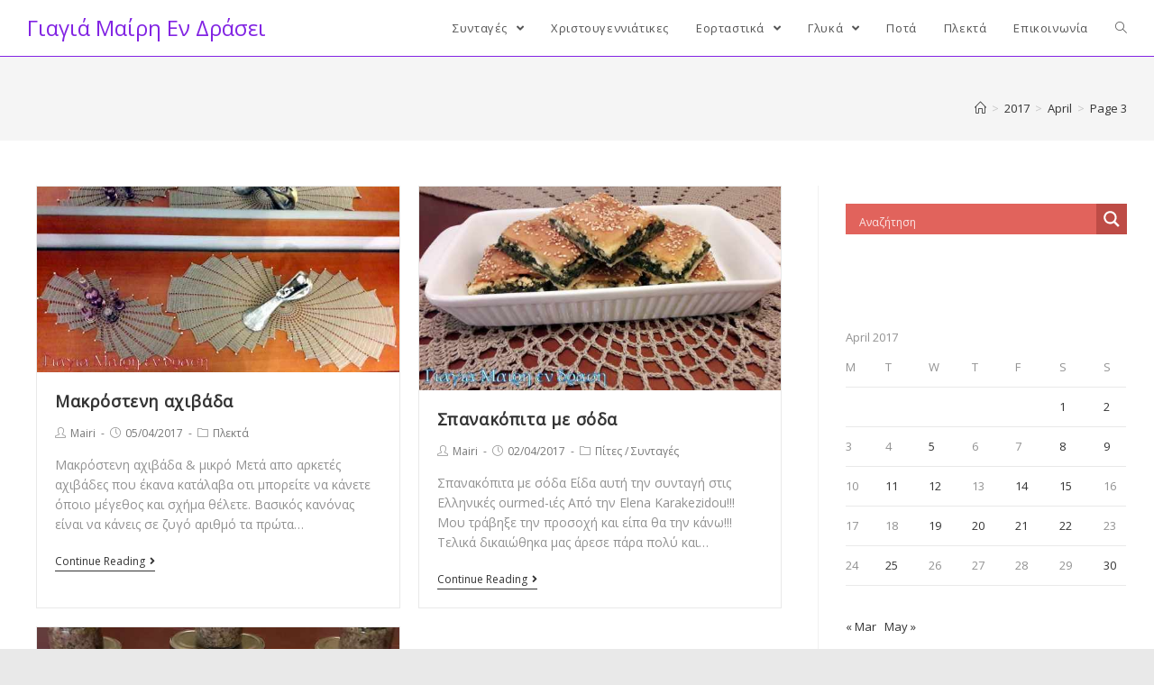

--- FILE ---
content_type: text/html; charset=UTF-8
request_url: http://giagiamairi.dimosbox.gr/2017/04/page/3/
body_size: 14864
content:
<!DOCTYPE html>
<html class="html" lang="en-US">
<head>
	<meta charset="UTF-8">
	<link rel="profile" href="https://gmpg.org/xfn/11">

	<meta name="viewport" content="width=device-width, initial-scale=1">
	<!-- This site is optimized with the Yoast SEO plugin v15.1.1 - https://yoast.com/wordpress/plugins/seo/ -->
	<title>April 2017 - Page 3 of 3 - Γιαγιά Μαίρη Εν Δράσει</title>
	<meta name="robots" content="noindex, follow" />
	<meta property="og:locale" content="en_US" />
	<meta property="og:type" content="website" />
	<meta property="og:title" content="April 2017 - Page 3 of 3 - Γιαγιά Μαίρη Εν Δράσει" />
	<meta property="og:url" content="http://giagiamairi.dimosbox.gr/2017/04/" />
	<meta property="og:site_name" content="Γιαγιά Μαίρη Εν Δράσει" />
	<meta name="twitter:card" content="summary_large_image" />
	<script type="application/ld+json" class="yoast-schema-graph">{"@context":"https://schema.org","@graph":[{"@type":"WebSite","@id":"http://giagiamairi.dimosbox.gr/#website","url":"http://giagiamairi.dimosbox.gr/","name":"\u0393\u03b9\u03b1\u03b3\u03b9\u03ac \u039c\u03b1\u03af\u03c1\u03b7 \u0395\u03bd \u0394\u03c1\u03ac\u03c3\u03b5\u03b9","description":"","potentialAction":[{"@type":"SearchAction","target":"http://giagiamairi.dimosbox.gr/?s={search_term_string}","query-input":"required name=search_term_string"}],"inLanguage":"en-US"},{"@type":"CollectionPage","@id":"http://giagiamairi.dimosbox.gr/2017/04/page/3/#webpage","url":"http://giagiamairi.dimosbox.gr/2017/04/page/3/","name":"April 2017 - Page 3 of 3 - \u0393\u03b9\u03b1\u03b3\u03b9\u03ac \u039c\u03b1\u03af\u03c1\u03b7 \u0395\u03bd \u0394\u03c1\u03ac\u03c3\u03b5\u03b9","isPartOf":{"@id":"http://giagiamairi.dimosbox.gr/#website"},"inLanguage":"en-US","potentialAction":[{"@type":"ReadAction","target":["http://giagiamairi.dimosbox.gr/2017/04/page/3/"]}]}]}</script>
	<!-- / Yoast SEO plugin. -->


<link rel='dns-prefetch' href='//platform-api.sharethis.com' />
<link rel='dns-prefetch' href='//s.w.org' />
<link rel="alternate" type="application/rss+xml" title="Γιαγιά Μαίρη Εν Δράσει &raquo; Feed" href="http://giagiamairi.dimosbox.gr/feed/" />
		<script type="text/javascript">
			window._wpemojiSettings = {"baseUrl":"https:\/\/s.w.org\/images\/core\/emoji\/13.0.0\/72x72\/","ext":".png","svgUrl":"https:\/\/s.w.org\/images\/core\/emoji\/13.0.0\/svg\/","svgExt":".svg","source":{"concatemoji":"http:\/\/giagiamairi.dimosbox.gr\/wp-includes\/js\/wp-emoji-release.min.js?ver=5.5.17"}};
			!function(e,a,t){var n,r,o,i=a.createElement("canvas"),p=i.getContext&&i.getContext("2d");function s(e,t){var a=String.fromCharCode;p.clearRect(0,0,i.width,i.height),p.fillText(a.apply(this,e),0,0);e=i.toDataURL();return p.clearRect(0,0,i.width,i.height),p.fillText(a.apply(this,t),0,0),e===i.toDataURL()}function c(e){var t=a.createElement("script");t.src=e,t.defer=t.type="text/javascript",a.getElementsByTagName("head")[0].appendChild(t)}for(o=Array("flag","emoji"),t.supports={everything:!0,everythingExceptFlag:!0},r=0;r<o.length;r++)t.supports[o[r]]=function(e){if(!p||!p.fillText)return!1;switch(p.textBaseline="top",p.font="600 32px Arial",e){case"flag":return s([127987,65039,8205,9895,65039],[127987,65039,8203,9895,65039])?!1:!s([55356,56826,55356,56819],[55356,56826,8203,55356,56819])&&!s([55356,57332,56128,56423,56128,56418,56128,56421,56128,56430,56128,56423,56128,56447],[55356,57332,8203,56128,56423,8203,56128,56418,8203,56128,56421,8203,56128,56430,8203,56128,56423,8203,56128,56447]);case"emoji":return!s([55357,56424,8205,55356,57212],[55357,56424,8203,55356,57212])}return!1}(o[r]),t.supports.everything=t.supports.everything&&t.supports[o[r]],"flag"!==o[r]&&(t.supports.everythingExceptFlag=t.supports.everythingExceptFlag&&t.supports[o[r]]);t.supports.everythingExceptFlag=t.supports.everythingExceptFlag&&!t.supports.flag,t.DOMReady=!1,t.readyCallback=function(){t.DOMReady=!0},t.supports.everything||(n=function(){t.readyCallback()},a.addEventListener?(a.addEventListener("DOMContentLoaded",n,!1),e.addEventListener("load",n,!1)):(e.attachEvent("onload",n),a.attachEvent("onreadystatechange",function(){"complete"===a.readyState&&t.readyCallback()})),(n=t.source||{}).concatemoji?c(n.concatemoji):n.wpemoji&&n.twemoji&&(c(n.twemoji),c(n.wpemoji)))}(window,document,window._wpemojiSettings);
		</script>
		<style type="text/css">
img.wp-smiley,
img.emoji {
	display: inline !important;
	border: none !important;
	box-shadow: none !important;
	height: 1em !important;
	width: 1em !important;
	margin: 0 .07em !important;
	vertical-align: -0.1em !important;
	background: none !important;
	padding: 0 !important;
}
</style>
	<link rel='stylesheet' id='wp-block-library-css'  href='http://giagiamairi.dimosbox.gr/wp-includes/css/dist/block-library/style.min.css?ver=5.5.17' type='text/css' media='all' />
<link rel='stylesheet' id='wp-block-library-theme-css'  href='http://giagiamairi.dimosbox.gr/wp-includes/css/dist/block-library/theme.min.css?ver=5.5.17' type='text/css' media='all' />
<link rel='stylesheet' id='contact-form-7-css'  href='http://giagiamairi.dimosbox.gr/wp-content/plugins/contact-form-7/includes/css/styles.css?ver=5.3' type='text/css' media='all' />
<link rel='stylesheet' id='wpos-slick-style-css'  href='http://giagiamairi.dimosbox.gr/wp-content/plugins/wp-responsive-recent-post-slider/assets/css/slick.css?ver=2.4' type='text/css' media='all' />
<link rel='stylesheet' id='wppsac-public-style-css'  href='http://giagiamairi.dimosbox.gr/wp-content/plugins/wp-responsive-recent-post-slider/assets/css/recent-post-style.css?ver=2.4' type='text/css' media='all' />
<link rel='stylesheet' id='font-awesome-css'  href='http://giagiamairi.dimosbox.gr/wp-content/themes/oceanwp/assets/fonts/fontawesome/css/all.min.css?ver=5.11.2' type='text/css' media='all' />
<link rel='stylesheet' id='simple-line-icons-css'  href='http://giagiamairi.dimosbox.gr/wp-content/themes/oceanwp/assets/css/third/simple-line-icons.min.css?ver=2.4.0' type='text/css' media='all' />
<link rel='stylesheet' id='magnific-popup-css'  href='http://giagiamairi.dimosbox.gr/wp-content/themes/oceanwp/assets/css/third/magnific-popup.min.css?ver=1.0.0' type='text/css' media='all' />
<link rel='stylesheet' id='slick-css'  href='http://giagiamairi.dimosbox.gr/wp-content/themes/oceanwp/assets/css/third/slick.min.css?ver=1.6.0' type='text/css' media='all' />
<link rel='stylesheet' id='oceanwp-style-css'  href='http://giagiamairi.dimosbox.gr/wp-content/themes/oceanwp/assets/css/style.min.css?ver=1.9.0' type='text/css' media='all' />
<link rel='stylesheet' id='wpdreams-asl-basic-css'  href='http://giagiamairi.dimosbox.gr/wp-content/plugins/ajax-search-lite/css/style.basic.css?ver=4.8.4' type='text/css' media='all' />
<link rel='stylesheet' id='wpdreams-ajaxsearchlite-css'  href='http://giagiamairi.dimosbox.gr/wp-content/plugins/ajax-search-lite/css/style-simple-red.css?ver=4.8.4' type='text/css' media='all' />
<link rel='stylesheet' id='newsletter-css'  href='http://giagiamairi.dimosbox.gr/wp-content/plugins/newsletter/style.css?ver=6.9.3' type='text/css' media='all' />
<link rel='stylesheet' id='addtoany-css'  href='http://giagiamairi.dimosbox.gr/wp-content/plugins/add-to-any/addtoany.min.css?ver=1.15' type='text/css' media='all' />
<script type='text/javascript' src='http://giagiamairi.dimosbox.gr/wp-includes/js/jquery/jquery.js?ver=1.12.4-wp' id='jquery-core-js'></script>
<script type='text/javascript' src='http://giagiamairi.dimosbox.gr/wp-content/plugins/add-to-any/addtoany.min.js?ver=1.1' id='addtoany-js'></script>
<script type='text/javascript' src='//platform-api.sharethis.com/js/sharethis.js#product=ga&#038;property=5fa264c31ba9fe0019c214d0' id='googleanalytics-platform-sharethis-js'></script>
<link rel="https://api.w.org/" href="http://giagiamairi.dimosbox.gr/wp-json/" /><link rel="EditURI" type="application/rsd+xml" title="RSD" href="http://giagiamairi.dimosbox.gr/xmlrpc.php?rsd" />
<link rel="wlwmanifest" type="application/wlwmanifest+xml" href="http://giagiamairi.dimosbox.gr/wp-includes/wlwmanifest.xml" /> 
<meta name="generator" content="WordPress 5.5.17" />

<script data-cfasync="false">
window.a2a_config=window.a2a_config||{};a2a_config.callbacks=[];a2a_config.overlays=[];a2a_config.templates={};
(function(d,s,a,b){a=d.createElement(s);b=d.getElementsByTagName(s)[0];a.async=1;a.src="https://static.addtoany.com/menu/page.js";b.parentNode.insertBefore(a,b);})(document,"script");
</script>

            <!--/ Facebook Thumb Fixer Open Graph /-->
            <meta property="og:type" content="article" />
            <meta property="og:url" content="http://giagiamairi.dimosbox.gr/2017/04/makrosreni-axivada/" />
            <meta property="og:title" content="Μακρόστενη αχιβάδα" />
            <meta property="og:description" content="Μακρόστενη αχιβάδα &amp; μικρό Μετά απο αρκετές αχιβάδες που έκανα κατάλαβα οτι μπορείτε να κάνετε όποιο μέγεθος και σχήμα θέλετε. Βασικός κανόνας είναι να κάνεις σε ζυγό αριθμό τα πρώτα ποδαράκια στον κύκλο. Να τα μοιράσεις μισά μισά εκτός αν θέλεις να κάνεις το στρογγυλό όποτε δεν τα μοιράζεις άπλα κλείνεις από το κέντρο τα [&hellip;]" />
            <meta property="og:site_name" content="Γιαγιά Μαίρη Εν Δράσει" />
            <meta property="og:image" content="http://giagiamairi.dimosbox.gr/wp-content/uploads/2017/04/1-2.jpg" />
            <meta property="og:image:alt" content="" />
            <meta property="og:image:width" content="4042" />
            <meta property="og:image:height" content="2070" />

            <meta itemscope itemtype="article" />
            <meta itemprop="description" content="Μακρόστενη αχιβάδα &amp; μικρό Μετά απο αρκετές αχιβάδες που έκανα κατάλαβα οτι μπορείτε να κάνετε όποιο μέγεθος και σχήμα θέλετε. Βασικός κανόνας είναι να κάνεις σε ζυγό αριθμό τα πρώτα ποδαράκια στον κύκλο. Να τα μοιράσεις μισά μισά εκτός αν θέλεις να κάνεις το στρογγυλό όποτε δεν τα μοιράζεις άπλα κλείνεις από το κέντρο τα [&hellip;]" />
            <meta itemprop="image" content="http://giagiamairi.dimosbox.gr/wp-content/uploads/2017/04/1-2.jpg" />

            <meta name="twitter:card" content="summary_large_image" />
            <meta name="twitter:url" content="http://giagiamairi.dimosbox.gr/2017/04/makrosreni-axivada/" />
            <meta name="twitter:title" content="Μακρόστενη αχιβάδα" />
            <meta name="twitter:description" content="Μακρόστενη αχιβάδα &amp; μικρό Μετά απο αρκετές αχιβάδες που έκανα κατάλαβα οτι μπορείτε να κάνετε όποιο μέγεθος και σχήμα θέλετε. Βασικός κανόνας είναι να κάνεις σε ζυγό αριθμό τα πρώτα ποδαράκια στον κύκλο. Να τα μοιράσεις μισά μισά εκτός αν θέλεις να κάνεις το στρογγυλό όποτε δεν τα μοιράζεις άπλα κλείνεις από το κέντρο τα [&hellip;]" />
            <meta name="twitter:image" content="http://giagiamairi.dimosbox.gr/wp-content/uploads/2017/04/1-2.jpg" />

            

<script type="text/javascript">
(function(url){
	if(/(?:Chrome\/26\.0\.1410\.63 Safari\/537\.31|WordfenceTestMonBot)/.test(navigator.userAgent)){ return; }
	var addEvent = function(evt, handler) {
		if (window.addEventListener) {
			document.addEventListener(evt, handler, false);
		} else if (window.attachEvent) {
			document.attachEvent('on' + evt, handler);
		}
	};
	var removeEvent = function(evt, handler) {
		if (window.removeEventListener) {
			document.removeEventListener(evt, handler, false);
		} else if (window.detachEvent) {
			document.detachEvent('on' + evt, handler);
		}
	};
	var evts = 'contextmenu dblclick drag dragend dragenter dragleave dragover dragstart drop keydown keypress keyup mousedown mousemove mouseout mouseover mouseup mousewheel scroll'.split(' ');
	var logHuman = function() {
		if (window.wfLogHumanRan) { return; }
		window.wfLogHumanRan = true;
		var wfscr = document.createElement('script');
		wfscr.type = 'text/javascript';
		wfscr.async = true;
		wfscr.src = url + '&r=' + Math.random();
		(document.getElementsByTagName('head')[0]||document.getElementsByTagName('body')[0]).appendChild(wfscr);
		for (var i = 0; i < evts.length; i++) {
			removeEvent(evts[i], logHuman);
		}
	};
	for (var i = 0; i < evts.length; i++) {
		addEvent(evts[i], logHuman);
	}
})('//giagiamairi.dimosbox.gr/?wordfence_lh=1&hid=031D374698CDC3E2C125C4889281605F');
</script>                <link href='//fonts.googleapis.com/css?family=Open+Sans' rel='stylesheet' type='text/css'>
                                <style type="text/css">
                    <!--
                    
            @font-face {
                font-family: 'aslsicons2';
                src: url('//giagiamairi.dimosbox.gr/wp-content/plugins/ajax-search-lite/css/fonts/icons2.eot');
                src: url('//giagiamairi.dimosbox.gr/wp-content/plugins/ajax-search-lite/css/fonts/icons2.eot?#iefix') format('embedded-opentype'),
                     url('//giagiamairi.dimosbox.gr/wp-content/plugins/ajax-search-lite/css/fonts/icons2.woff2') format('woff2'),
                     url('//giagiamairi.dimosbox.gr/wp-content/plugins/ajax-search-lite/css/fonts/icons2.woff') format('woff'),
                     url('//giagiamairi.dimosbox.gr/wp-content/plugins/ajax-search-lite/css/fonts/icons2.ttf') format('truetype'),
                     url('//giagiamairi.dimosbox.gr/wp-content/plugins/ajax-search-lite/css/fonts/icons2.svg#icons') format('svg');
                font-weight: normal;
                font-style: normal;
            }
            div[id*='ajaxsearchlitesettings'].searchsettings .asl_option_inner label {
                font-size: 0px !important;
                color: rgba(0, 0, 0, 0);
            }
            div[id*='ajaxsearchlitesettings'].searchsettings .asl_option_inner label:after {
                font-size: 11px !important;
                position: absolute;
                top: 0;
                left: 0;
                z-index: 1;
            }
            div[id*='ajaxsearchlite'].wpdreams_asl_container {
                width: 100%;
                margin: 0px 0px 0px 0px;
            }
            div[id*='ajaxsearchliteres'].wpdreams_asl_results div.resdrg span.highlighted {
                font-weight: bold;
                color: rgba(217, 49, 43, 1);
                background-color: rgba(238, 238, 238, 1);
            }
            div[id*='ajaxsearchliteres'].wpdreams_asl_results .results div.asl_image {
                width: 70px;
                height: 70px;
            }
            div.asl_r .results {
                max-height: none;
            }
            
                div.asl_r.asl_w.vertical .results .item::after {
                    display: block;
                    position: absolute;
                    bottom: 0;
                    content: '';
                    height: 1px;
                    width: 100%;
                    background: #D8D8D8;
                }
                div.asl_r.asl_w.vertical .results .item.asp_last_item::after {
                    display: none;
                }
                                    -->
                </style>
                            <script type="text/javascript">
                if ( typeof _ASL !== "undefined" && _ASL !== null && typeof _ASL.initialize !== "undefined" )
                    _ASL.initialize();
            </script>
            <!-- OceanWP CSS -->
<style type="text/css">
/* Header CSS */#site-logo #site-logo-inner,.oceanwp-social-menu .social-menu-inner,#site-header.full_screen-header .menu-bar-inner,.after-header-content .after-header-content-inner{height:62px}#site-navigation-wrap .dropdown-menu >li >a,.oceanwp-mobile-menu-icon a,.mobile-menu-close,.after-header-content-inner >a{line-height:62px}#site-header{border-color:#8224e3}#site-header.has-header-media .overlay-header-media{background-color:rgba(0,0,0,0.5)}
</style></head>

<body class="archive date paged wp-embed-responsive paged-3 date-paged-3 oceanwp-theme dropdown-mobile boxed-layout wrap-boxshadow has-transparent-header default-breakpoint has-sidebar content-right-sidebar has-breadcrumbs has-blog-grid" itemscope="itemscope" itemtype="https://schema.org/WebPage">

	
	
	<div id="outer-wrap" class="site clr">

		<a class="skip-link screen-reader-text" href="#main">Skip to content</a>

		
		<div id="wrap" class="clr">

			
				<div id="transparent-header-wrap" class="clr">
	
<header id="site-header" class="transparent-header clr" data-height="62" itemscope="itemscope" itemtype="https://schema.org/WPHeader" role="banner">

	
					
			<div id="site-header-inner" class="clr container">

				
				

<div id="site-logo" class="clr" itemscope itemtype="https://schema.org/Brand" >

	
	<div id="site-logo-inner" class="clr">

						<a href="http://giagiamairi.dimosbox.gr/" rel="home" class="site-title site-logo-text"  style=color:#8224e3;>Γιαγιά Μαίρη Εν Δράσει</a>
				
	</div><!-- #site-logo-inner -->

	
	
</div><!-- #site-logo -->

			<div id="site-navigation-wrap" class="clr">
			
			
			
			<nav id="site-navigation" class="navigation main-navigation clr" itemscope="itemscope" itemtype="https://schema.org/SiteNavigationElement" role="navigation" >

				<ul id="menu-menu_001" class="main-menu dropdown-menu sf-menu"><li id="menu-item-45" class="menu-item menu-item-type-taxonomy menu-item-object-category menu-item-has-children dropdown menu-item-45"><a href="http://giagiamairi.dimosbox.gr/category/suntages/" class="menu-link"><span class="text-wrap">Συνταγές <span class="nav-arrow fa fa-angle-down"></span></span></a>
<ul class="sub-menu">
	<li id="menu-item-2755" class="menu-item menu-item-type-taxonomy menu-item-object-category menu-item-2755"><a href="http://giagiamairi.dimosbox.gr/category/suntages/kreatika/" class="menu-link"><span class="text-wrap">Κρεατικά</span></a></li>	<li id="menu-item-2753" class="menu-item menu-item-type-taxonomy menu-item-object-category menu-item-2753"><a href="http://giagiamairi.dimosbox.gr/category/suntages/zumarika/" class="menu-link"><span class="text-wrap">Ζυμαρικά</span></a></li>	<li id="menu-item-2972" class="menu-item menu-item-type-taxonomy menu-item-object-category menu-item-2972"><a href="http://giagiamairi.dimosbox.gr/category/suntages/nistisima/" class="menu-link"><span class="text-wrap">Νηστίσιμα</span></a></li>	<li id="menu-item-2314" class="menu-item menu-item-type-taxonomy menu-item-object-category menu-item-2314"><a href="http://giagiamairi.dimosbox.gr/category/suntages/ospria/" class="menu-link"><span class="text-wrap">Όσπρια</span></a></li>	<li id="menu-item-7425" class="menu-item menu-item-type-taxonomy menu-item-object-category menu-item-7425"><a href="http://giagiamairi.dimosbox.gr/category/anakuklwmena/" class="menu-link"><span class="text-wrap">Ανακυκλωμένα</span></a></li>	<li id="menu-item-2756" class="menu-item menu-item-type-taxonomy menu-item-object-category menu-item-2756"><a href="http://giagiamairi.dimosbox.gr/category/suntages/ladera/" class="menu-link"><span class="text-wrap">Λαδερά</span></a></li>	<li id="menu-item-2445" class="menu-item menu-item-type-taxonomy menu-item-object-category menu-item-2445"><a href="http://giagiamairi.dimosbox.gr/category/suntages/pites/" class="menu-link"><span class="text-wrap">Πίτες</span></a></li>	<li id="menu-item-3350" class="menu-item menu-item-type-taxonomy menu-item-object-category menu-item-3350"><a href="http://giagiamairi.dimosbox.gr/category/suntages/pswmia/" class="menu-link"><span class="text-wrap">Ψωμιά</span></a></li>	<li id="menu-item-2443" class="menu-item menu-item-type-taxonomy menu-item-object-category menu-item-2443"><a href="http://giagiamairi.dimosbox.gr/category/suntages/keftedes/" class="menu-link"><span class="text-wrap">Κεφτέδες</span></a></li>	<li id="menu-item-2780" class="menu-item menu-item-type-taxonomy menu-item-object-category menu-item-2780"><a href="http://giagiamairi.dimosbox.gr/category/suntages/ruzi-pilafi/" class="menu-link"><span class="text-wrap">Ρύζι &#8211; Πιλάφι</span></a></li>	<li id="menu-item-2315" class="menu-item menu-item-type-taxonomy menu-item-object-category menu-item-2315"><a href="http://giagiamairi.dimosbox.gr/category/suntages/salates/" class="menu-link"><span class="text-wrap">Σαλάτες</span></a></li>	<li id="menu-item-2444" class="menu-item menu-item-type-taxonomy menu-item-object-category menu-item-2444"><a href="http://giagiamairi.dimosbox.gr/category/suntages/soupes/" class="menu-link"><span class="text-wrap">Σούπες</span></a></li>	<li id="menu-item-2754" class="menu-item menu-item-type-taxonomy menu-item-object-category menu-item-2754"><a href="http://giagiamairi.dimosbox.gr/category/suntages/thalassina/" class="menu-link"><span class="text-wrap">Θαλασσινά</span></a></li>	<li id="menu-item-2757" class="menu-item menu-item-type-taxonomy menu-item-object-category menu-item-2757"><a href="http://giagiamairi.dimosbox.gr/category/suntages/toursia/" class="menu-link"><span class="text-wrap">Τουρσιά</span></a></li></ul>
</li><li id="menu-item-5814" class="menu-item menu-item-type-taxonomy menu-item-object-category menu-item-5814"><a href="http://giagiamairi.dimosbox.gr/category/eortastika/xristougenniatika/" class="menu-link"><span class="text-wrap">Χριστουγεννιάτικες</span></a></li><li id="menu-item-2615" class="menu-item menu-item-type-taxonomy menu-item-object-category menu-item-has-children dropdown menu-item-2615"><a href="http://giagiamairi.dimosbox.gr/category/eortastika/" class="menu-link"><span class="text-wrap">Εορταστικά <span class="nav-arrow fa fa-angle-down"></span></span></a>
<ul class="sub-menu">
	<li id="menu-item-6282" class="menu-item menu-item-type-taxonomy menu-item-object-category menu-item-6282"><a href="http://giagiamairi.dimosbox.gr/category/eortastika/agiou-valentinou/" class="menu-link"><span class="text-wrap">Αγίου Βαλεντίνου</span></a></li>	<li id="menu-item-2752" class="menu-item menu-item-type-taxonomy menu-item-object-category menu-item-2752"><a href="http://giagiamairi.dimosbox.gr/category/eortastika/tsiknopempti/" class="menu-link"><span class="text-wrap">Τσικνοπέμπτη</span></a></li>	<li id="menu-item-2617" class="menu-item menu-item-type-taxonomy menu-item-object-category menu-item-2617"><a href="http://giagiamairi.dimosbox.gr/category/eortastika/kathara-deutera-koulouma/" class="menu-link"><span class="text-wrap">Καθαρά Δευτέρα &#8211; Κούλουμα</span></a></li>	<li id="menu-item-2616" class="menu-item menu-item-type-taxonomy menu-item-object-category menu-item-2616"><a href="http://giagiamairi.dimosbox.gr/category/eortastika/25i-martiou/" class="menu-link"><span class="text-wrap">25η Μαρτίου</span></a></li>	<li id="menu-item-2620" class="menu-item menu-item-type-taxonomy menu-item-object-category menu-item-2620"><a href="http://giagiamairi.dimosbox.gr/category/eortastika/pasxa/" class="menu-link"><span class="text-wrap">Πάσχα</span></a></li>	<li id="menu-item-3349" class="menu-item menu-item-type-taxonomy menu-item-object-category menu-item-3349"><a href="http://giagiamairi.dimosbox.gr/category/eortastika/kuriaki-twn-vaiwn/" class="menu-link"><span class="text-wrap">Κυριακή των Βαϊων</span></a></li>	<li id="menu-item-2050" class="menu-item menu-item-type-taxonomy menu-item-object-category menu-item-2050"><a href="http://giagiamairi.dimosbox.gr/category/eortastika/xristougenniatika/" class="menu-link"><span class="text-wrap">Χριστουγεννιάτικες</span></a></li></ul>
</li><li id="menu-item-39" class="menu-item menu-item-type-taxonomy menu-item-object-category menu-item-has-children dropdown menu-item-39"><a href="http://giagiamairi.dimosbox.gr/category/gluka/" class="menu-link"><span class="text-wrap">Γλυκά <span class="nav-arrow fa fa-angle-down"></span></span></a>
<ul class="sub-menu">
	<li id="menu-item-2087" class="menu-item menu-item-type-taxonomy menu-item-object-category menu-item-2087"><a href="http://giagiamairi.dimosbox.gr/category/gluka/gluka-tou-koutaliou/" class="menu-link"><span class="text-wrap">Γλυκά του Κουταλιού</span></a></li>	<li id="menu-item-2618" class="menu-item menu-item-type-taxonomy menu-item-object-category menu-item-2618"><a href="http://giagiamairi.dimosbox.gr/category/gluka/koulourakia/" class="menu-link"><span class="text-wrap">Κουλουράκια</span></a></li>	<li id="menu-item-2088" class="menu-item menu-item-type-taxonomy menu-item-object-category menu-item-2088"><a href="http://giagiamairi.dimosbox.gr/category/gluka/keik/" class="menu-link"><span class="text-wrap">Κέϊκ</span></a></li>	<li id="menu-item-2091" class="menu-item menu-item-type-taxonomy menu-item-object-category menu-item-2091"><a href="http://giagiamairi.dimosbox.gr/category/gluka/marmelades/" class="menu-link"><span class="text-wrap">Μαρμελάδες</span></a></li></ul>
</li><li id="menu-item-2619" class="menu-item menu-item-type-taxonomy menu-item-object-category menu-item-2619"><a href="http://giagiamairi.dimosbox.gr/category/pota/" class="menu-link"><span class="text-wrap">Ποτά</span></a></li><li id="menu-item-53" class="menu-item menu-item-type-taxonomy menu-item-object-category menu-item-53"><a href="http://giagiamairi.dimosbox.gr/category/plekta/" class="menu-link"><span class="text-wrap">Πλεκτά</span></a></li><li id="menu-item-38" class="menu-item menu-item-type-post_type menu-item-object-page menu-item-38"><a href="http://giagiamairi.dimosbox.gr/contact/" class="menu-link"><span class="text-wrap">Επικοινωνία</span></a></li><li class="search-toggle-li" ><a href="javascript:void(0)" class="site-search-toggle search-dropdown-toggle" aria-label="Search website"><span class="icon-magnifier" aria-hidden="true"></span></a></li></ul>
<div id="searchform-dropdown" class="header-searchform-wrap clr" >
	<div id='ajaxsearchlite1' class="wpdreams_asl_container asl_w asl_m asl_m_1">
<div class="probox">

    
    <div class='promagnifier'>
                <div class='innericon'>
            <svg version="1.1" xmlns="http://www.w3.org/2000/svg" xmlns:xlink="http://www.w3.org/1999/xlink" x="0px" y="0px" width="512px" height="512px" viewBox="0 0 512 512" enable-background="new 0 0 512 512" xml:space="preserve">
                <path id="magnifier-2-icon" d="M460.355,421.59L353.844,315.078c20.041-27.553,31.885-61.437,31.885-98.037
                    C385.729,124.934,310.793,50,218.686,50C126.58,50,51.645,124.934,51.645,217.041c0,92.106,74.936,167.041,167.041,167.041
                    c34.912,0,67.352-10.773,94.184-29.158L419.945,462L460.355,421.59z M100.631,217.041c0-65.096,52.959-118.056,118.055-118.056
                    c65.098,0,118.057,52.959,118.057,118.056c0,65.096-52.959,118.056-118.057,118.056C153.59,335.097,100.631,282.137,100.631,217.041
                    z"/>
            </svg>
        </div>
    </div>

    
    
    <div class='prosettings' style='display:none;' data-opened=0>
                <div class='innericon'>
            <svg version="1.1" xmlns="http://www.w3.org/2000/svg" xmlns:xlink="http://www.w3.org/1999/xlink" x="0px" y="0px" width="512px" height="512px" viewBox="0 0 512 512" enable-background="new 0 0 512 512" xml:space="preserve">
                <polygon id="arrow-25-icon" transform = "rotate(90 256 256)" points="142.332,104.886 197.48,50 402.5,256 197.48,462 142.332,407.113 292.727,256 "/>
            </svg>
        </div>
    </div>

    
    
    <div class='proinput'>
        <form autocomplete="off" aria-label='Ajax search form'>
            <input aria-label='Search input' type='search' class='orig' name='phrase' placeholder='Αναζήτηση' value='' autocomplete="off"/>
            <input aria-label='Autocomplete input, do not use this' type='text' class='autocomplete' name='phrase' value='' autocomplete="off"/>
            <span class='loading'></span>
            <input type='submit' value="Start search" style='width:0; height: 0; visibility: hidden;'>
        </form>
    </div>

    
    
    <div class='proloading'>

        <div class="asl_loader"><div class="asl_loader-inner asl_simple-circle"></div></div>

            </div>

            <div class='proclose'>
            <svg version="1.1" xmlns="http://www.w3.org/2000/svg" xmlns:xlink="http://www.w3.org/1999/xlink" x="0px"
                 y="0px"
                 width="512px" height="512px" viewBox="0 0 512 512" enable-background="new 0 0 512 512"
                 xml:space="preserve">
            <polygon id="x-mark-icon"
                     points="438.393,374.595 319.757,255.977 438.378,137.348 374.595,73.607 255.995,192.225 137.375,73.622 73.607,137.352 192.246,255.983 73.622,374.625 137.352,438.393 256.002,319.734 374.652,438.378 "/>
        </svg>
        </div>
    
    
</div>
</div>


<div id='ajaxsearchlitesettings1' class="searchsettings wpdreams_asl_settings asl_w asl_s asl_s_1">
    <form name='options' autocomplete='off'>

        
                <fieldset class="asl_sett_scroll">
            <legend style="display: none;">Generic selectors</legend>
            <div class="asl_option_inner hiddend">
                <input type='hidden' name='qtranslate_lang' id='qtranslate_lang1'
                       value='0'/>
            </div>

	        
            
            <div class="asl_option">
                <div class="asl_option_inner">
                    <input type="checkbox" value="checked" id="set_exactonly1"
                           title="Exact matches only"
                           name="set_exactonly" />
                    <label for="set_exactonly1">Exact matches only</label>
                </div>
                <div class="asl_option_label">
                    Exact matches only                </div>
            </div>
            <div class="asl_option">
                <div class="asl_option_inner">
                    <input type="checkbox" value="None" id="set_intitle1"
                           title="Search in title"
                           name="set_intitle"  checked="checked"/>
                    <label for="set_intitle1">Search in title</label>
                </div>
                <div class="asl_option_label">
                    Search in title                </div>
            </div>
            <div class="asl_option">
                <div class="asl_option_inner">
                    <input type="checkbox" value="None" id="set_incontent1"
                           title="Search in content"
                           name="set_incontent"  checked="checked"/>
                    <label for="set_incontent1">Search in content</label>
                </div>
                <div class="asl_option_label">
                    Search in content                </div>
            </div>
            <div class="asl_option_inner hiddend">
                <input type="checkbox" value="None" id="set_inexcerpt1"
                       title="Search in excerpt"
                       name="set_inexcerpt"  checked="checked"/>
                <label for="set_inexcerpt1">Search in excerpt</label>
            </div>

            <div class="asl_option">
                <div class="asl_option_inner">
                    <input type="checkbox" value="None" id="set_inposts1"
                           title="Search in posts"
                           name="set_inposts"  checked="checked"/>
                    <label for="set_inposts1">Search in posts</label>
                </div>
                <div class="asl_option_label">
                    Search in posts                </div>
            </div>
            <div class="asl_option">
                <div class="asl_option_inner">
                    <input type="checkbox" value="None" id="set_inpages1"
                           title="Search in pages"
                           name="set_inpages"  checked="checked"/>
                    <label for="set_inpages1">Search in pages</label>
                </div>
                <div class="asl_option_label">
                    Search in pages                </div>
            </div>
                    </fieldset>
                    </form>
</div>

<div id='ajaxsearchliteres1' class='vertical wpdreams_asl_results asl_w asl_r asl_r_1'>

    
    <div class="results">

        
            <div class="resdrg">
            </div>

        
    </div>

    
    
</div>

    <div id="asl_hidden_data">
        <svg style="position:absolute" height="0" width="0">
            <filter id="aslblur">
                <feGaussianBlur in="SourceGraphic" stdDeviation="4"/>
            </filter>
        </svg>
        <svg style="position:absolute" height="0" width="0">
            <filter id="no_aslblur"></filter>
        </svg>

    </div>

<div class="asl_init_data wpdreams_asl_data_ct" style="display:none !important;" id="asl_init_id_1" data-asldata="[base64]/cz17cGhyYXNlfSIsDQogICAgIm92ZXJyaWRld3BkZWZhdWx0IjogMCwNCiAgICAib3ZlcnJpZGVfbWV0aG9kIjogImdldCINCn0NCg=="></div>
</div><!-- #searchform-dropdown -->

			</nav><!-- #site-navigation -->

			
			
					</div><!-- #site-navigation-wrap -->
			
		
	
				
	<div class="oceanwp-mobile-menu-icon clr mobile-right">

		
		
		
		<a href="javascript:void(0)" class="mobile-menu"  aria-label="Mobile Menu">
							<i class="fa fa-bars" aria-hidden="true"></i>
								<span class="oceanwp-text">Menu</span>
				<span class="oceanwp-close-text">Close</span>
						</a>

		
		
		
	</div><!-- #oceanwp-mobile-menu-navbar -->


			</div><!-- #site-header-inner -->

			
<div id="mobile-dropdown" class="clr" >

	<nav class="clr" itemscope="itemscope" itemtype="https://schema.org/SiteNavigationElement">

		<ul id="menu-menu_001-1" class="menu"><li class="menu-item menu-item-type-taxonomy menu-item-object-category menu-item-has-children menu-item-45"><a href="http://giagiamairi.dimosbox.gr/category/suntages/">Συνταγές</a>
<ul class="sub-menu">
	<li class="menu-item menu-item-type-taxonomy menu-item-object-category menu-item-2755"><a href="http://giagiamairi.dimosbox.gr/category/suntages/kreatika/">Κρεατικά</a></li>
	<li class="menu-item menu-item-type-taxonomy menu-item-object-category menu-item-2753"><a href="http://giagiamairi.dimosbox.gr/category/suntages/zumarika/">Ζυμαρικά</a></li>
	<li class="menu-item menu-item-type-taxonomy menu-item-object-category menu-item-2972"><a href="http://giagiamairi.dimosbox.gr/category/suntages/nistisima/">Νηστίσιμα</a></li>
	<li class="menu-item menu-item-type-taxonomy menu-item-object-category menu-item-2314"><a href="http://giagiamairi.dimosbox.gr/category/suntages/ospria/">Όσπρια</a></li>
	<li class="menu-item menu-item-type-taxonomy menu-item-object-category menu-item-7425"><a href="http://giagiamairi.dimosbox.gr/category/anakuklwmena/">Ανακυκλωμένα</a></li>
	<li class="menu-item menu-item-type-taxonomy menu-item-object-category menu-item-2756"><a href="http://giagiamairi.dimosbox.gr/category/suntages/ladera/">Λαδερά</a></li>
	<li class="menu-item menu-item-type-taxonomy menu-item-object-category menu-item-2445"><a href="http://giagiamairi.dimosbox.gr/category/suntages/pites/">Πίτες</a></li>
	<li class="menu-item menu-item-type-taxonomy menu-item-object-category menu-item-3350"><a href="http://giagiamairi.dimosbox.gr/category/suntages/pswmia/">Ψωμιά</a></li>
	<li class="menu-item menu-item-type-taxonomy menu-item-object-category menu-item-2443"><a href="http://giagiamairi.dimosbox.gr/category/suntages/keftedes/">Κεφτέδες</a></li>
	<li class="menu-item menu-item-type-taxonomy menu-item-object-category menu-item-2780"><a href="http://giagiamairi.dimosbox.gr/category/suntages/ruzi-pilafi/">Ρύζι &#8211; Πιλάφι</a></li>
	<li class="menu-item menu-item-type-taxonomy menu-item-object-category menu-item-2315"><a href="http://giagiamairi.dimosbox.gr/category/suntages/salates/">Σαλάτες</a></li>
	<li class="menu-item menu-item-type-taxonomy menu-item-object-category menu-item-2444"><a href="http://giagiamairi.dimosbox.gr/category/suntages/soupes/">Σούπες</a></li>
	<li class="menu-item menu-item-type-taxonomy menu-item-object-category menu-item-2754"><a href="http://giagiamairi.dimosbox.gr/category/suntages/thalassina/">Θαλασσινά</a></li>
	<li class="menu-item menu-item-type-taxonomy menu-item-object-category menu-item-2757"><a href="http://giagiamairi.dimosbox.gr/category/suntages/toursia/">Τουρσιά</a></li>
</ul>
</li>
<li class="menu-item menu-item-type-taxonomy menu-item-object-category menu-item-5814"><a href="http://giagiamairi.dimosbox.gr/category/eortastika/xristougenniatika/">Χριστουγεννιάτικες</a></li>
<li class="menu-item menu-item-type-taxonomy menu-item-object-category menu-item-has-children menu-item-2615"><a href="http://giagiamairi.dimosbox.gr/category/eortastika/">Εορταστικά</a>
<ul class="sub-menu">
	<li class="menu-item menu-item-type-taxonomy menu-item-object-category menu-item-6282"><a href="http://giagiamairi.dimosbox.gr/category/eortastika/agiou-valentinou/">Αγίου Βαλεντίνου</a></li>
	<li class="menu-item menu-item-type-taxonomy menu-item-object-category menu-item-2752"><a href="http://giagiamairi.dimosbox.gr/category/eortastika/tsiknopempti/">Τσικνοπέμπτη</a></li>
	<li class="menu-item menu-item-type-taxonomy menu-item-object-category menu-item-2617"><a href="http://giagiamairi.dimosbox.gr/category/eortastika/kathara-deutera-koulouma/">Καθαρά Δευτέρα &#8211; Κούλουμα</a></li>
	<li class="menu-item menu-item-type-taxonomy menu-item-object-category menu-item-2616"><a href="http://giagiamairi.dimosbox.gr/category/eortastika/25i-martiou/">25η Μαρτίου</a></li>
	<li class="menu-item menu-item-type-taxonomy menu-item-object-category menu-item-2620"><a href="http://giagiamairi.dimosbox.gr/category/eortastika/pasxa/">Πάσχα</a></li>
	<li class="menu-item menu-item-type-taxonomy menu-item-object-category menu-item-3349"><a href="http://giagiamairi.dimosbox.gr/category/eortastika/kuriaki-twn-vaiwn/">Κυριακή των Βαϊων</a></li>
	<li class="menu-item menu-item-type-taxonomy menu-item-object-category menu-item-2050"><a href="http://giagiamairi.dimosbox.gr/category/eortastika/xristougenniatika/">Χριστουγεννιάτικες</a></li>
</ul>
</li>
<li class="menu-item menu-item-type-taxonomy menu-item-object-category menu-item-has-children menu-item-39"><a href="http://giagiamairi.dimosbox.gr/category/gluka/">Γλυκά</a>
<ul class="sub-menu">
	<li class="menu-item menu-item-type-taxonomy menu-item-object-category menu-item-2087"><a href="http://giagiamairi.dimosbox.gr/category/gluka/gluka-tou-koutaliou/">Γλυκά του Κουταλιού</a></li>
	<li class="menu-item menu-item-type-taxonomy menu-item-object-category menu-item-2618"><a href="http://giagiamairi.dimosbox.gr/category/gluka/koulourakia/">Κουλουράκια</a></li>
	<li class="menu-item menu-item-type-taxonomy menu-item-object-category menu-item-2088"><a href="http://giagiamairi.dimosbox.gr/category/gluka/keik/">Κέϊκ</a></li>
	<li class="menu-item menu-item-type-taxonomy menu-item-object-category menu-item-2091"><a href="http://giagiamairi.dimosbox.gr/category/gluka/marmelades/">Μαρμελάδες</a></li>
</ul>
</li>
<li class="menu-item menu-item-type-taxonomy menu-item-object-category menu-item-2619"><a href="http://giagiamairi.dimosbox.gr/category/pota/">Ποτά</a></li>
<li class="menu-item menu-item-type-taxonomy menu-item-object-category menu-item-53"><a href="http://giagiamairi.dimosbox.gr/category/plekta/">Πλεκτά</a></li>
<li class="menu-item menu-item-type-post_type menu-item-object-page menu-item-38"><a href="http://giagiamairi.dimosbox.gr/contact/">Επικοινωνία</a></li>
<li class="search-toggle-li" ><a href="javascript:void(0)" class="site-search-toggle search-dropdown-toggle" aria-label="Search website"><span class="icon-magnifier" aria-hidden="true"></span></a></li></ul>
<div id="mobile-menu-search" class="clr">
	<form method="get" action="http://giagiamairi.dimosbox.gr/" class="mobile-searchform" role="search" aria-label="Search for:">
		<label for="ocean-mobile-search2">
			<input type="search" name="s" autocomplete="off" placeholder="Search" />
			<button type="submit" class="searchform-submit" aria-label="Submit Search">
				<i class="icon icon-magnifier" aria-hidden="true"></i>
			</button>
					</label>
			</form>
</div><!-- .mobile-menu-search -->

	</nav>

</div>

			
			
		
		
</header><!-- #site-header -->

	</div>
	
			
			<main id="main" class="site-main clr"  role="main">

				

<header class="page-header">

	
	<div class="container clr page-header-inner">

		
			<h1 class="page-header-title clr" itemprop="headline">Monthly Archives: April 2017</h1>

			
		
		<nav aria-label="Breadcrumbs" class="site-breadcrumbs clr position-" itemprop="breadcrumb"><ol class="trail-items" itemscope itemtype="http://schema.org/BreadcrumbList"><meta name="numberOfItems" content="4" /><meta name="itemListOrder" content="Ascending" /><li class="trail-item trail-begin" itemprop="itemListElement" itemscope itemtype="https://schema.org/ListItem"><a href="http://giagiamairi.dimosbox.gr" rel="home" aria-label="Home" itemtype="https://schema.org/Thing" itemprop="item"><span itemprop="name"><span class="icon-home"></span><span class="breadcrumb-home has-icon">Home</span></span></a><span class="breadcrumb-sep">></span><meta content="1" itemprop="position" /></li><li class="trail-item" itemprop="itemListElement" itemscope itemtype="https://schema.org/ListItem"><a href="http://giagiamairi.dimosbox.gr/2017/" itemtype="https://schema.org/Thing" itemprop="item"><span itemprop="name">2017</span></a><span class="breadcrumb-sep">></span><meta content="2" itemprop="position" /></li><li class="trail-item" itemprop="itemListElement" itemscope itemtype="https://schema.org/ListItem"><a href="http://giagiamairi.dimosbox.gr/2017/04/" itemtype="https://schema.org/Thing" itemprop="item"><span itemprop="name">April</span></a><span class="breadcrumb-sep">></span><meta content="3" itemprop="position" /></li><li class="trail-item trail-end" itemprop="itemListElement" itemscope itemtype="https://schema.org/ListItem"><a span itemprop="item" href="#"><span itemprop="name">Page 3</span></span></a><meta content="4" itemprop="position" /></li></ol></nav>
	</div><!-- .page-header-inner -->

	
	
</header><!-- .page-header -->


	
	<div id="content-wrap" class="container clr">

		
		<div id="primary" class="content-area clr">

			
			<div id="content" class="site-content clr">

				
										<div id="blog-entries" class="entries clr oceanwp-row blog-grid blog-equal-heights">

							
							
								
								
	<article id="post-6805" class="blog-entry clr col span_1_of_2 col-1 grid-entry post-6805 post type-post status-publish format-standard has-post-thumbnail hentry category-plekta entry has-media">

		<div class="blog-entry-inner clr">

			
<div class="thumbnail">

	<a href="http://giagiamairi.dimosbox.gr/2017/04/makrosreni-axivada/" class="thumbnail-link">

		<img width="595" height="305" src="http://giagiamairi.dimosbox.gr/wp-content/uploads/2017/04/1-2-595x305.jpg" class="attachment-medium size-medium wp-post-image" alt="Μακρόστενη αχιβάδα" loading="lazy" itemprop="image" srcset="http://giagiamairi.dimosbox.gr/wp-content/uploads/2017/04/1-2-595x305.jpg 595w, http://giagiamairi.dimosbox.gr/wp-content/uploads/2017/04/1-2-768x393.jpg 768w, http://giagiamairi.dimosbox.gr/wp-content/uploads/2017/04/1-2-960x492.jpg 960w" sizes="(max-width: 595px) 100vw, 595px" />			<span class="overlay"></span>
			
	</a>

	
</div><!-- .thumbnail -->


<header class="blog-entry-header clr">
	<h2 class="blog-entry-title entry-title">
		<a href="http://giagiamairi.dimosbox.gr/2017/04/makrosreni-axivada/" title="Μακρόστενη αχιβάδα" rel="bookmark">Μακρόστενη αχιβάδα</a>
	</h2><!-- .blog-entry-title -->
</header><!-- .blog-entry-header -->



<ul class="meta clr" aria-label="Post details:">

	
					<li class="meta-author" itemprop="name"><span class="screen-reader-text">Post author:</span><i class="icon-user" aria-hidden="true"></i><a href="http://giagiamairi.dimosbox.gr/author/mairi/" title="Posts by Mairi" rel="author"  itemprop="author" itemscope="itemscope" itemtype="https://schema.org/Person">Mairi</a></li>
		
		
		
		
		
		
	
		
					<li class="meta-date" itemprop="datePublished"><span class="screen-reader-text">Post published:</span><i class="icon-clock" aria-hidden="true"></i>05/04/2017</li>
		
		
		
		
		
	
		
		
		
					<li class="meta-cat"><span class="screen-reader-text">Post category:</span><i class="icon-folder" aria-hidden="true"></i><a href="http://giagiamairi.dimosbox.gr/category/plekta/" rel="category tag">Πλεκτά</a></li>
		
		
		
	
		
		
		
		
		
		
	
</ul>



<div class="blog-entry-summary clr" itemprop="text">

	
		<p>
			Μακρόστενη αχιβάδα &amp; μικρό Μετά απο αρκετές αχιβάδες που έκανα κατάλαβα οτι μπορείτε να κάνετε όποιο μέγεθος και σχήμα θέλετε. Βασικός κανόνας είναι να κάνεις σε ζυγό αριθμό τα πρώτα&hellip;		</p>

		
</div><!-- .blog-entry-summary -->



<div class="blog-entry-readmore clr">
	<a href="http://giagiamairi.dimosbox.gr/2017/04/makrosreni-axivada/" title="Continue Reading">Continue Reading<i class="fa fa-angle-right" aria-hidden="true"></i></a>
	<span class="screen-reader-text">Μακρόστενη αχιβάδα</span>
</div><!-- .blog-entry-readmore -->


		</div><!-- .blog-entry-inner -->

	</article><!-- #post-## -->

	
								
							
								
								
	<article id="post-6783" class="blog-entry clr col span_1_of_2 col-2 grid-entry post-6783 post type-post status-publish format-standard has-post-thumbnail hentry category-pites category-suntages tag-403 tag-249 tag-583 tag-522 tag-459 entry has-media">

		<div class="blog-entry-inner clr">

			
<div class="thumbnail">

	<a href="http://giagiamairi.dimosbox.gr/2017/04/spanakopita-soda/" class="thumbnail-link">

		<img width="595" height="335" src="http://giagiamairi.dimosbox.gr/wp-content/uploads/2017/04/2-1-595x335.jpg" class="attachment-medium size-medium wp-post-image" alt="Σπανακόπιτα με σόδα" loading="lazy" itemprop="image" srcset="http://giagiamairi.dimosbox.gr/wp-content/uploads/2017/04/2-1-595x335.jpg 595w, http://giagiamairi.dimosbox.gr/wp-content/uploads/2017/04/2-1-768x432.jpg 768w, http://giagiamairi.dimosbox.gr/wp-content/uploads/2017/04/2-1-960x540.jpg 960w" sizes="(max-width: 595px) 100vw, 595px" />			<span class="overlay"></span>
			
	</a>

	
</div><!-- .thumbnail -->


<header class="blog-entry-header clr">
	<h2 class="blog-entry-title entry-title">
		<a href="http://giagiamairi.dimosbox.gr/2017/04/spanakopita-soda/" title="Σπανακόπιτα με σόδα" rel="bookmark">Σπανακόπιτα με σόδα</a>
	</h2><!-- .blog-entry-title -->
</header><!-- .blog-entry-header -->



<ul class="meta clr" aria-label="Post details:">

	
					<li class="meta-author" itemprop="name"><span class="screen-reader-text">Post author:</span><i class="icon-user" aria-hidden="true"></i><a href="http://giagiamairi.dimosbox.gr/author/mairi/" title="Posts by Mairi" rel="author"  itemprop="author" itemscope="itemscope" itemtype="https://schema.org/Person">Mairi</a></li>
		
		
		
		
		
		
	
		
					<li class="meta-date" itemprop="datePublished"><span class="screen-reader-text">Post published:</span><i class="icon-clock" aria-hidden="true"></i>02/04/2017</li>
		
		
		
		
		
	
		
		
		
					<li class="meta-cat"><span class="screen-reader-text">Post category:</span><i class="icon-folder" aria-hidden="true"></i><a href="http://giagiamairi.dimosbox.gr/category/suntages/pites/" rel="category tag">Πίτες</a> <span class="owp-sep">/</span> <a href="http://giagiamairi.dimosbox.gr/category/suntages/" rel="category tag">Συνταγές</a></li>
		
		
		
	
		
		
		
		
		
		
	
</ul>



<div class="blog-entry-summary clr" itemprop="text">

	
		<p>
			Σπανακόπιτα με σόδα Είδα αυτή την συνταγή στις Ελληνικές ourmed-ιές Από την Elena Karakezidou!!! Μου τράβηξε την προσοχή και είπα θα την κάνω!!! Τελικά δικαιώθηκα μας άρεσε πάρα πολύ και&hellip;		</p>

		
</div><!-- .blog-entry-summary -->



<div class="blog-entry-readmore clr">
	<a href="http://giagiamairi.dimosbox.gr/2017/04/spanakopita-soda/" title="Continue Reading">Continue Reading<i class="fa fa-angle-right" aria-hidden="true"></i></a>
	<span class="screen-reader-text">Σπανακόπιτα με σόδα</span>
</div><!-- .blog-entry-readmore -->


		</div><!-- .blog-entry-inner -->

	</article><!-- #post-## -->

	
								
							
								
								
	<article id="post-6766" class="blog-entry clr col span_1_of_2 col-3 grid-entry post-6766 post type-post status-publish format-standard has-post-thumbnail hentry category-nistisima category-suntages tag-471 tag-582 tag-480 tag-302 entry has-media">

		<div class="blog-entry-inner clr">

			
<div class="thumbnail">

	<a href="http://giagiamairi.dimosbox.gr/2017/04/pasta-elias/" class="thumbnail-link">

		<img width="595" height="335" src="http://giagiamairi.dimosbox.gr/wp-content/uploads/2017/04/3-595x335.jpg" class="attachment-medium size-medium wp-post-image" alt="Πάστα ελιάς" loading="lazy" itemprop="image" srcset="http://giagiamairi.dimosbox.gr/wp-content/uploads/2017/04/3-595x335.jpg 595w, http://giagiamairi.dimosbox.gr/wp-content/uploads/2017/04/3-768x432.jpg 768w, http://giagiamairi.dimosbox.gr/wp-content/uploads/2017/04/3-960x540.jpg 960w" sizes="(max-width: 595px) 100vw, 595px" />			<span class="overlay"></span>
			
	</a>

	
</div><!-- .thumbnail -->


<header class="blog-entry-header clr">
	<h2 class="blog-entry-title entry-title">
		<a href="http://giagiamairi.dimosbox.gr/2017/04/pasta-elias/" title="Πάστα ελιάς" rel="bookmark">Πάστα ελιάς</a>
	</h2><!-- .blog-entry-title -->
</header><!-- .blog-entry-header -->



<ul class="meta clr" aria-label="Post details:">

	
					<li class="meta-author" itemprop="name"><span class="screen-reader-text">Post author:</span><i class="icon-user" aria-hidden="true"></i><a href="http://giagiamairi.dimosbox.gr/author/mairi/" title="Posts by Mairi" rel="author"  itemprop="author" itemscope="itemscope" itemtype="https://schema.org/Person">Mairi</a></li>
		
		
		
		
		
		
	
		
					<li class="meta-date" itemprop="datePublished"><span class="screen-reader-text">Post published:</span><i class="icon-clock" aria-hidden="true"></i>01/04/2017</li>
		
		
		
		
		
	
		
		
		
					<li class="meta-cat"><span class="screen-reader-text">Post category:</span><i class="icon-folder" aria-hidden="true"></i><a href="http://giagiamairi.dimosbox.gr/category/suntages/nistisima/" rel="category tag">Νηστίσιμα</a> <span class="owp-sep">/</span> <a href="http://giagiamairi.dimosbox.gr/category/suntages/" rel="category tag">Συνταγές</a></li>
		
		
		
	
		
		
		
		
		
		
	
</ul>



<div class="blog-entry-summary clr" itemprop="text">

	
		<p>
			Πάστα ελιάς Αυτός ο ευλογημένος καρπός που έθρεψε τους Έλληνες! Υλικά 1 κιλό ψίχα ελιάς &lt;&lt;Εγώ είχα καλαμών&gt;&gt; χυμό από ένα μεγάλο λεμόνι 1 ποτήρι του κρασιού ελαιόλαδο 2 κγ&hellip;		</p>

		
</div><!-- .blog-entry-summary -->



<div class="blog-entry-readmore clr">
	<a href="http://giagiamairi.dimosbox.gr/2017/04/pasta-elias/" title="Continue Reading">Continue Reading<i class="fa fa-angle-right" aria-hidden="true"></i></a>
	<span class="screen-reader-text">Πάστα ελιάς</span>
</div><!-- .blog-entry-readmore -->


		</div><!-- .blog-entry-inner -->

	</article><!-- #post-## -->

	
								
							
						</div><!-- #blog-entries -->

							<div class="oceanwp-pagination clr"><ul class='page-numbers'>
	<li><a class="prev page-numbers" href="http://giagiamairi.dimosbox.gr/2017/04/page/2/"><span class="screen-reader-text">Go to the previous page</span><i class="fa fa-angle-left" aria-hidden="true"></i></a></li>
	<li><a class="page-numbers" href="http://giagiamairi.dimosbox.gr/2017/04/page/1/">1</a></li>
	<li><a class="page-numbers" href="http://giagiamairi.dimosbox.gr/2017/04/page/2/">2</a></li>
	<li><span class="page-numbers current">3</span></li>
</ul>
</div>
					
				
			</div><!-- #content -->

			
		</div><!-- #primary -->

		

<aside id="right-sidebar" class="sidebar-container widget-area sidebar-primary" itemscope="itemscope" itemtype="https://schema.org/WPSideBar" role="complementary" aria-label="Primary Sidebar">

	
	<div id="right-sidebar-inner" class="clr">

		<div id="ajaxsearchlitewidget-4" class="sidebar-box AjaxSearchLiteWidget clr"><h4 class="widget-title"> </h4><div id='ajaxsearchlite2' class="wpdreams_asl_container asl_w asl_m asl_m_2">
<div class="probox">

    
    <div class='promagnifier'>
                <div class='innericon'>
            <svg version="1.1" xmlns="http://www.w3.org/2000/svg" xmlns:xlink="http://www.w3.org/1999/xlink" x="0px" y="0px" width="512px" height="512px" viewBox="0 0 512 512" enable-background="new 0 0 512 512" xml:space="preserve">
                <path id="magnifier-2-icon" d="M460.355,421.59L353.844,315.078c20.041-27.553,31.885-61.437,31.885-98.037
                    C385.729,124.934,310.793,50,218.686,50C126.58,50,51.645,124.934,51.645,217.041c0,92.106,74.936,167.041,167.041,167.041
                    c34.912,0,67.352-10.773,94.184-29.158L419.945,462L460.355,421.59z M100.631,217.041c0-65.096,52.959-118.056,118.055-118.056
                    c65.098,0,118.057,52.959,118.057,118.056c0,65.096-52.959,118.056-118.057,118.056C153.59,335.097,100.631,282.137,100.631,217.041
                    z"/>
            </svg>
        </div>
    </div>

    
    
    <div class='prosettings' style='display:none;' data-opened=0>
                <div class='innericon'>
            <svg version="1.1" xmlns="http://www.w3.org/2000/svg" xmlns:xlink="http://www.w3.org/1999/xlink" x="0px" y="0px" width="512px" height="512px" viewBox="0 0 512 512" enable-background="new 0 0 512 512" xml:space="preserve">
                <polygon id="arrow-25-icon" transform = "rotate(90 256 256)" points="142.332,104.886 197.48,50 402.5,256 197.48,462 142.332,407.113 292.727,256 "/>
            </svg>
        </div>
    </div>

    
    
    <div class='proinput'>
        <form autocomplete="off" aria-label='Ajax search form'>
            <input aria-label='Search input' type='search' class='orig' name='phrase' placeholder='Αναζήτηση' value='' autocomplete="off"/>
            <input aria-label='Autocomplete input, do not use this' type='text' class='autocomplete' name='phrase' value='' autocomplete="off"/>
            <span class='loading'></span>
            <input type='submit' value="Start search" style='width:0; height: 0; visibility: hidden;'>
        </form>
    </div>

    
    
    <div class='proloading'>

        <div class="asl_loader"><div class="asl_loader-inner asl_simple-circle"></div></div>

            </div>

            <div class='proclose'>
            <svg version="1.1" xmlns="http://www.w3.org/2000/svg" xmlns:xlink="http://www.w3.org/1999/xlink" x="0px"
                 y="0px"
                 width="512px" height="512px" viewBox="0 0 512 512" enable-background="new 0 0 512 512"
                 xml:space="preserve">
            <polygon id="x-mark-icon"
                     points="438.393,374.595 319.757,255.977 438.378,137.348 374.595,73.607 255.995,192.225 137.375,73.622 73.607,137.352 192.246,255.983 73.622,374.625 137.352,438.393 256.002,319.734 374.652,438.378 "/>
        </svg>
        </div>
    
    
</div>
</div>


<div id='ajaxsearchlitesettings2' class="searchsettings wpdreams_asl_settings asl_w asl_s asl_s_2">
    <form name='options' autocomplete='off'>

        
                <fieldset class="asl_sett_scroll">
            <legend style="display: none;">Generic selectors</legend>
            <div class="asl_option_inner hiddend">
                <input type='hidden' name='qtranslate_lang' id='qtranslate_lang2'
                       value='0'/>
            </div>

	        
            
            <div class="asl_option">
                <div class="asl_option_inner">
                    <input type="checkbox" value="checked" id="set_exactonly2"
                           title="Exact matches only"
                           name="set_exactonly" />
                    <label for="set_exactonly2">Exact matches only</label>
                </div>
                <div class="asl_option_label">
                    Exact matches only                </div>
            </div>
            <div class="asl_option">
                <div class="asl_option_inner">
                    <input type="checkbox" value="None" id="set_intitle2"
                           title="Search in title"
                           name="set_intitle"  checked="checked"/>
                    <label for="set_intitle2">Search in title</label>
                </div>
                <div class="asl_option_label">
                    Search in title                </div>
            </div>
            <div class="asl_option">
                <div class="asl_option_inner">
                    <input type="checkbox" value="None" id="set_incontent2"
                           title="Search in content"
                           name="set_incontent"  checked="checked"/>
                    <label for="set_incontent2">Search in content</label>
                </div>
                <div class="asl_option_label">
                    Search in content                </div>
            </div>
            <div class="asl_option_inner hiddend">
                <input type="checkbox" value="None" id="set_inexcerpt2"
                       title="Search in excerpt"
                       name="set_inexcerpt"  checked="checked"/>
                <label for="set_inexcerpt2">Search in excerpt</label>
            </div>

            <div class="asl_option">
                <div class="asl_option_inner">
                    <input type="checkbox" value="None" id="set_inposts2"
                           title="Search in posts"
                           name="set_inposts"  checked="checked"/>
                    <label for="set_inposts2">Search in posts</label>
                </div>
                <div class="asl_option_label">
                    Search in posts                </div>
            </div>
            <div class="asl_option">
                <div class="asl_option_inner">
                    <input type="checkbox" value="None" id="set_inpages2"
                           title="Search in pages"
                           name="set_inpages"  checked="checked"/>
                    <label for="set_inpages2">Search in pages</label>
                </div>
                <div class="asl_option_label">
                    Search in pages                </div>
            </div>
                    </fieldset>
                    </form>
</div>

<div id='ajaxsearchliteres2' class='vertical wpdreams_asl_results asl_w asl_r asl_r_2'>

    
    <div class="results">

        
            <div class="resdrg">
            </div>

        
    </div>

    
    
</div>


<div class="asl_init_data wpdreams_asl_data_ct" style="display:none !important;" id="asl_init_id_2" data-asldata="[base64]/cz17cGhyYXNlfSIsDQogICAgIm92ZXJyaWRld3BkZWZhdWx0IjogMCwNCiAgICAib3ZlcnJpZGVfbWV0aG9kIjogImdldCINCn0NCg=="></div>
</div><div id="facebooklikebox-2" class="sidebar-box widget_FacebookLikeBox clr"><script src="https://connect.facebook.net/en_US/all.js#xfbml=1"></script><fb:like-box id="725351180896546" width="325" show_faces="true" border_color="AAAAAA" stream="true" header="true"></fb:like-box>
<script src="https://connect.facebook.net/en_US/all.js#xfbml=1"></script><fb:like layout="button_count" show_faces="yes" width="292" action="recommend" font="arial" colorscheme="light"></fb:like></div><div id="calendar-4" class="sidebar-box widget_calendar clr"><div id="calendar_wrap" class="calendar_wrap"><table id="wp-calendar" class="wp-calendar-table">
	<caption>April 2017</caption>
	<thead>
	<tr>
		<th scope="col" title="Monday">M</th>
		<th scope="col" title="Tuesday">T</th>
		<th scope="col" title="Wednesday">W</th>
		<th scope="col" title="Thursday">T</th>
		<th scope="col" title="Friday">F</th>
		<th scope="col" title="Saturday">S</th>
		<th scope="col" title="Sunday">S</th>
	</tr>
	</thead>
	<tbody>
	<tr>
		<td colspan="5" class="pad">&nbsp;</td><td><a href="http://giagiamairi.dimosbox.gr/2017/04/01/" aria-label="Posts published on April 1, 2017">1</a></td><td><a href="http://giagiamairi.dimosbox.gr/2017/04/02/" aria-label="Posts published on April 2, 2017">2</a></td>
	</tr>
	<tr>
		<td>3</td><td>4</td><td><a href="http://giagiamairi.dimosbox.gr/2017/04/05/" aria-label="Posts published on April 5, 2017">5</a></td><td>6</td><td>7</td><td><a href="http://giagiamairi.dimosbox.gr/2017/04/08/" aria-label="Posts published on April 8, 2017">8</a></td><td><a href="http://giagiamairi.dimosbox.gr/2017/04/09/" aria-label="Posts published on April 9, 2017">9</a></td>
	</tr>
	<tr>
		<td>10</td><td><a href="http://giagiamairi.dimosbox.gr/2017/04/11/" aria-label="Posts published on April 11, 2017">11</a></td><td><a href="http://giagiamairi.dimosbox.gr/2017/04/12/" aria-label="Posts published on April 12, 2017">12</a></td><td>13</td><td><a href="http://giagiamairi.dimosbox.gr/2017/04/14/" aria-label="Posts published on April 14, 2017">14</a></td><td><a href="http://giagiamairi.dimosbox.gr/2017/04/15/" aria-label="Posts published on April 15, 2017">15</a></td><td>16</td>
	</tr>
	<tr>
		<td>17</td><td>18</td><td><a href="http://giagiamairi.dimosbox.gr/2017/04/19/" aria-label="Posts published on April 19, 2017">19</a></td><td><a href="http://giagiamairi.dimosbox.gr/2017/04/20/" aria-label="Posts published on April 20, 2017">20</a></td><td><a href="http://giagiamairi.dimosbox.gr/2017/04/21/" aria-label="Posts published on April 21, 2017">21</a></td><td><a href="http://giagiamairi.dimosbox.gr/2017/04/22/" aria-label="Posts published on April 22, 2017">22</a></td><td>23</td>
	</tr>
	<tr>
		<td>24</td><td><a href="http://giagiamairi.dimosbox.gr/2017/04/25/" aria-label="Posts published on April 25, 2017">25</a></td><td>26</td><td>27</td><td>28</td><td>29</td><td><a href="http://giagiamairi.dimosbox.gr/2017/04/30/" aria-label="Posts published on April 30, 2017">30</a></td>
	</tr>
	</tbody>
	</table><nav aria-label="Previous and next months" class="wp-calendar-nav">
		<span class="wp-calendar-nav-prev"><a href="http://giagiamairi.dimosbox.gr/2017/03/">&laquo; Mar</a></span>
		<span class="pad">&nbsp;</span>
		<span class="wp-calendar-nav-next"><a href="http://giagiamairi.dimosbox.gr/2017/05/">May &raquo;</a></span>
	</nav></div></div><div id="archives-2" class="sidebar-box widget_archive clr"><h4 class="widget-title">Αρχείο</h4>
			<ul>
					<li><a href='http://giagiamairi.dimosbox.gr/2019/04/'>April 2019</a></li>
	<li><a href='http://giagiamairi.dimosbox.gr/2018/12/'>December 2018</a></li>
	<li><a href='http://giagiamairi.dimosbox.gr/2018/11/'>November 2018</a></li>
	<li><a href='http://giagiamairi.dimosbox.gr/2018/10/'>October 2018</a></li>
	<li><a href='http://giagiamairi.dimosbox.gr/2018/09/'>September 2018</a></li>
	<li><a href='http://giagiamairi.dimosbox.gr/2018/08/'>August 2018</a></li>
	<li><a href='http://giagiamairi.dimosbox.gr/2018/07/'>July 2018</a></li>
	<li><a href='http://giagiamairi.dimosbox.gr/2018/06/'>June 2018</a></li>
	<li><a href='http://giagiamairi.dimosbox.gr/2018/05/'>May 2018</a></li>
	<li><a href='http://giagiamairi.dimosbox.gr/2018/04/'>April 2018</a></li>
	<li><a href='http://giagiamairi.dimosbox.gr/2018/03/'>March 2018</a></li>
	<li><a href='http://giagiamairi.dimosbox.gr/2018/02/'>February 2018</a></li>
	<li><a href='http://giagiamairi.dimosbox.gr/2018/01/'>January 2018</a></li>
	<li><a href='http://giagiamairi.dimosbox.gr/2017/12/'>December 2017</a></li>
	<li><a href='http://giagiamairi.dimosbox.gr/2017/11/'>November 2017</a></li>
	<li><a href='http://giagiamairi.dimosbox.gr/2017/10/'>October 2017</a></li>
	<li><a href='http://giagiamairi.dimosbox.gr/2017/09/'>September 2017</a></li>
	<li><a href='http://giagiamairi.dimosbox.gr/2017/08/'>August 2017</a></li>
	<li><a href='http://giagiamairi.dimosbox.gr/2017/07/'>July 2017</a></li>
	<li><a href='http://giagiamairi.dimosbox.gr/2017/06/'>June 2017</a></li>
	<li><a href='http://giagiamairi.dimosbox.gr/2017/05/'>May 2017</a></li>
	<li><a href='http://giagiamairi.dimosbox.gr/2017/04/' aria-current="page">April 2017</a></li>
	<li><a href='http://giagiamairi.dimosbox.gr/2017/03/'>March 2017</a></li>
	<li><a href='http://giagiamairi.dimosbox.gr/2017/02/'>February 2017</a></li>
	<li><a href='http://giagiamairi.dimosbox.gr/2017/01/'>January 2017</a></li>
	<li><a href='http://giagiamairi.dimosbox.gr/2016/12/'>December 2016</a></li>
	<li><a href='http://giagiamairi.dimosbox.gr/2016/11/'>November 2016</a></li>
	<li><a href='http://giagiamairi.dimosbox.gr/2016/10/'>October 2016</a></li>
	<li><a href='http://giagiamairi.dimosbox.gr/2016/09/'>September 2016</a></li>
	<li><a href='http://giagiamairi.dimosbox.gr/2016/08/'>August 2016</a></li>
	<li><a href='http://giagiamairi.dimosbox.gr/2016/07/'>July 2016</a></li>
	<li><a href='http://giagiamairi.dimosbox.gr/2016/06/'>June 2016</a></li>
	<li><a href='http://giagiamairi.dimosbox.gr/2016/05/'>May 2016</a></li>
	<li><a href='http://giagiamairi.dimosbox.gr/2016/04/'>April 2016</a></li>
	<li><a href='http://giagiamairi.dimosbox.gr/2016/03/'>March 2016</a></li>
	<li><a href='http://giagiamairi.dimosbox.gr/2016/02/'>February 2016</a></li>
	<li><a href='http://giagiamairi.dimosbox.gr/2016/01/'>January 2016</a></li>
	<li><a href='http://giagiamairi.dimosbox.gr/2015/12/'>December 2015</a></li>
	<li><a href='http://giagiamairi.dimosbox.gr/2015/11/'>November 2015</a></li>
	<li><a href='http://giagiamairi.dimosbox.gr/2015/10/'>October 2015</a></li>
	<li><a href='http://giagiamairi.dimosbox.gr/2015/09/'>September 2015</a></li>
	<li><a href='http://giagiamairi.dimosbox.gr/2015/08/'>August 2015</a></li>
	<li><a href='http://giagiamairi.dimosbox.gr/2015/07/'>July 2015</a></li>
	<li><a href='http://giagiamairi.dimosbox.gr/2015/06/'>June 2015</a></li>
	<li><a href='http://giagiamairi.dimosbox.gr/2015/05/'>May 2015</a></li>
	<li><a href='http://giagiamairi.dimosbox.gr/2015/04/'>April 2015</a></li>
	<li><a href='http://giagiamairi.dimosbox.gr/2015/03/'>March 2015</a></li>
			</ul>

			</div>
	</div><!-- #sidebar-inner -->

	
</aside><!-- #right-sidebar -->


	</div><!-- #content-wrap -->

	

	</main><!-- #main -->

	
	
	
		
<footer id="footer" class="site-footer" itemscope="itemscope" itemtype="https://schema.org/WPFooter" role="contentinfo">

	
	<div id="footer-inner" class="clr">

		

<div id="footer-widgets" class="oceanwp-row clr">

	
	<div class="footer-widgets-inner container">

					<div class="footer-box span_1_of_4 col col-1">
							</div><!-- .footer-one-box -->

							<div class="footer-box span_1_of_4 col col-2">
									</div><!-- .footer-one-box -->
				
							<div class="footer-box span_1_of_4 col col-3 ">
									</div><!-- .footer-one-box -->
				
							<div class="footer-box span_1_of_4 col col-4">
									</div><!-- .footer-box -->
				
			
	</div><!-- .container -->

	
</div><!-- #footer-widgets -->



<div id="footer-bottom" class="clr no-footer-nav">

	
	<div id="footer-bottom-inner" class="container clr">

		
		
			<div id="copyright" class="clr" role="contentinfo">
				by dimosbox.gr			</div><!-- #copyright -->

			
	</div><!-- #footer-bottom-inner -->

	
</div><!-- #footer-bottom -->


	</div><!-- #footer-inner -->

	
</footer><!-- #footer -->

	
	
</div><!-- #wrap -->


</div><!-- #outer-wrap -->



<a id="scroll-top" class="scroll-top-right" href="#"><span class="fa fa-level-up" aria-label="Scroll to the top of the page"></span></a>




<link rel='stylesheet' id='so-css-oceanwp-css'  href='http://giagiamairi.dimosbox.gr/wp-content/uploads/so-css/so-css-oceanwp.css?ver=1544523522' type='text/css' media='all' />
<script type='text/javascript' id='contact-form-7-js-extra'>
/* <![CDATA[ */
var wpcf7 = {"apiSettings":{"root":"http:\/\/giagiamairi.dimosbox.gr\/wp-json\/contact-form-7\/v1","namespace":"contact-form-7\/v1"}};
/* ]]> */
</script>
<script type='text/javascript' src='http://giagiamairi.dimosbox.gr/wp-content/plugins/contact-form-7/includes/js/scripts.js?ver=5.3' id='contact-form-7-js'></script>
<script type='text/javascript' src='http://giagiamairi.dimosbox.gr/wp-includes/js/imagesloaded.min.js?ver=4.1.4' id='imagesloaded-js'></script>
<script type='text/javascript' src='http://giagiamairi.dimosbox.gr/wp-content/themes/oceanwp/assets/js/third/magnific-popup.min.js?ver=1.9.0' id='magnific-popup-js'></script>
<script type='text/javascript' src='http://giagiamairi.dimosbox.gr/wp-content/themes/oceanwp/assets/js/third/lightbox.min.js?ver=1.9.0' id='oceanwp-lightbox-js'></script>
<script type='text/javascript' id='oceanwp-main-js-extra'>
/* <![CDATA[ */
var oceanwpLocalize = {"isRTL":"","menuSearchStyle":"drop_down","sidrSource":null,"sidrDisplace":"1","sidrSide":"left","sidrDropdownTarget":"link","verticalHeaderTarget":"link","customSelects":".woocommerce-ordering .orderby, #dropdown_product_cat, .widget_categories select, .widget_archive select, .single-product .variations_form .variations select"};
/* ]]> */
</script>
<script type='text/javascript' src='http://giagiamairi.dimosbox.gr/wp-content/themes/oceanwp/assets/js/main.min.js?ver=1.9.0' id='oceanwp-main-js'></script>
<script type='text/javascript' id='wpdreams-ajaxsearchlite-js-extra'>
/* <![CDATA[ */
var ajaxsearchlite = {"ajaxurl":"http:\/\/giagiamairi.dimosbox.gr\/wp-admin\/admin-ajax.php","backend_ajaxurl":"http:\/\/giagiamairi.dimosbox.gr\/wp-admin\/admin-ajax.php","js_scope":"jQuery"};
var ASL = {"ajaxurl":"http:\/\/giagiamairi.dimosbox.gr\/wp-admin\/admin-ajax.php","backend_ajaxurl":"http:\/\/giagiamairi.dimosbox.gr\/wp-admin\/admin-ajax.php","js_scope":"jQuery","detect_ajax":"0","scrollbar":"1","js_retain_popstate":"0","version":"4741","fix_duplicates":"1","analytics":{"method":0,"tracking_id":"","string":"?ajax_search={asl_term}","event":{"focus":{"active":1,"action":"focus","category":"ASL","label":"Input focus","value":"1"},"search_start":{"active":0,"action":"search_start","category":"ASL","label":"Phrase: {phrase}","value":"1"},"search_end":{"active":1,"action":"search_end","category":"ASL","label":"{phrase} | {results_count}","value":"1"},"magnifier":{"active":1,"action":"magnifier","category":"ASL","label":"Magnifier clicked","value":"1"},"return":{"active":1,"action":"return","category":"ASL","label":"Return button pressed","value":"1"},"facet_change":{"active":0,"action":"facet_change","category":"ASL","label":"{option_label} | {option_value}","value":"1"},"result_click":{"active":1,"action":"result_click","category":"ASL","label":"{result_title} | {result_url}","value":"1"}}}};
/* ]]> */
</script>
<script type='text/javascript' src='http://giagiamairi.dimosbox.gr/wp-content/plugins/ajax-search-lite/js/min/jquery.ajaxsearchlite.min.js?ver=4.8.4' id='wpdreams-ajaxsearchlite-js'></script>
<script type='text/javascript' id='newsletter-subscription-js-extra'>
/* <![CDATA[ */
var newsletter = {"messages":{"email_error":"The email is not correct","name_error":"The name is not correct","surname_error":"The last name is not correct","profile_error":"A mandatory field is not filled in","privacy_error":"You must accept the privacy statement"},"profile_max":"20"};
/* ]]> */
</script>
<script type='text/javascript' src='http://giagiamairi.dimosbox.gr/wp-content/plugins/newsletter/subscription/validate.js?ver=6.9.3' id='newsletter-subscription-js'></script>
<script type='text/javascript' src='http://giagiamairi.dimosbox.gr/wp-includes/js/wp-embed.min.js?ver=5.5.17' id='wp-embed-js'></script>
<!--[if lt IE 9]>
<script type='text/javascript' src='http://giagiamairi.dimosbox.gr/wp-content/themes/oceanwp/assets/js/third/html5.min.js?ver=1.9.0' id='html5shiv-js'></script>
<![endif]-->
<script defer src="https://static.cloudflareinsights.com/beacon.min.js/vcd15cbe7772f49c399c6a5babf22c1241717689176015" integrity="sha512-ZpsOmlRQV6y907TI0dKBHq9Md29nnaEIPlkf84rnaERnq6zvWvPUqr2ft8M1aS28oN72PdrCzSjY4U6VaAw1EQ==" data-cf-beacon='{"version":"2024.11.0","token":"e1c91e8132d4414a87735e0605ed6d16","r":1,"server_timing":{"name":{"cfCacheStatus":true,"cfEdge":true,"cfExtPri":true,"cfL4":true,"cfOrigin":true,"cfSpeedBrain":true},"location_startswith":null}}' crossorigin="anonymous"></script>
</body>
</html>


--- FILE ---
content_type: text/css
request_url: http://giagiamairi.dimosbox.gr/wp-content/uploads/so-css/so-css-oceanwp.css?ver=1544523522
body_size: 124
content:
.page-header-title.clr {
  display: none;
}

#site-header-inner.clr.container {
  background-color: #ffffff;
}